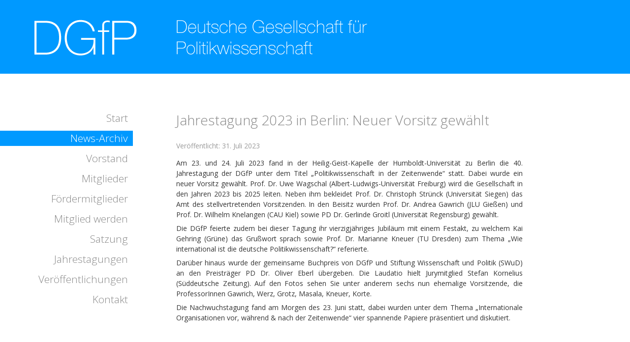

--- FILE ---
content_type: text/html; charset=utf-8
request_url: https://dgfp.org/index.php/neuigkeiten/87-jahrestagung-2023-in-berlin-neuer-vorsitz-gewaehlt
body_size: 2721
content:

<!DOCTYPE html PUBLIC "-//W3C//DTD XHTML 1.0 Transitional//EN" "http://www.w3.org/TR/xhtml1/DTD/xhtml1-transitional.dtd">
<html xmlns="http://www.w3.org/1999/xhtml" lang="de" xml:lang="de">
<meta http-equiv="Content-Type" content="text/html; charset=UTF-8" />
<base href="https://dgfp.org/index.php/neuigkeiten/87-jahrestagung-2023-in-berlin-neuer-vorsitz-gewaehlt" />
	<meta http-equiv="content-type" content="text/html; charset=utf-8" />
	<meta name="author" content="Super User" />
	<meta name="description" content="Offizieller Webauftritt der Deutschen Gesellschaft für Politikwissenschaft (DGfP)" />
	<meta name="generator" content="Joomla! - Open Source Content Management" />
	<title>Jahrestagung 2023 in Berlin: Neuer Vorsitz gewählt - DGfP - Deutsche Gesellschaft für Politikwissenschaft</title>
	<link href="/media/com_jce/site/css/content.min.css?badb4208be409b1335b815dde676300e" rel="stylesheet" type="text/css" />
	<script type="application/json" class="joomla-script-options new">{"csrf.token":"274ea79be33fae43e4c9a2df3372fedc","system.paths":{"root":"","base":""}}</script>
	<script src="/media/jui/js/jquery.min.js?de5b7654f1035a8d9eb55dec4ce7c702" type="text/javascript"></script>
	<script src="/media/jui/js/jquery-noconflict.js?de5b7654f1035a8d9eb55dec4ce7c702" type="text/javascript"></script>
	<script src="/media/jui/js/jquery-migrate.min.js?de5b7654f1035a8d9eb55dec4ce7c702" type="text/javascript"></script>
	<script src="/media/system/js/caption.js?de5b7654f1035a8d9eb55dec4ce7c702" type="text/javascript"></script>
	<script src="/media/system/js/mootools-core.js?de5b7654f1035a8d9eb55dec4ce7c702" type="text/javascript"></script>
	<script src="/media/system/js/core.js?de5b7654f1035a8d9eb55dec4ce7c702" type="text/javascript"></script>
	<script src="/media/system/js/mootools-more.js?de5b7654f1035a8d9eb55dec4ce7c702" type="text/javascript"></script>
	<script type="text/javascript">
jQuery(window).on('load',  function() {
				new JCaption('img.caption');
			});
	</script>


<link href='https://fonts.googleapis.com/css?family=Open+Sans:400,300' rel='stylesheet' type='text/css'>

<link rel="stylesheet" href="/templates/dgfp/css/template.css" type="text/css" />

<script>
  (function(i,s,o,g,r,a,m){i['GoogleAnalyticsObject']=r;i[r]=i[r]||function(){
  (i[r].q=i[r].q||[]).push(arguments)},i[r].l=1*new Date();a=s.createElement(o),
  m=s.getElementsByTagName(o)[0];a.async=1;a.src=g;m.parentNode.insertBefore(a,m)
  })(window,document,'script','//www.google-analytics.com/analytics.js','ga');

  ga('create', 'UA-63513924-1', 'auto');
  ga('send', 'pageview');
  ga('set', 'anonymizeIp', true);

</script>

</head>

<body>

<div id="all">

<div id="header" onclick="location.href='https://www.dgfp.org';" style="cursor: pointer;">
	<img class="headerimage" src="/templates/dgfp/images/header.png" />
<!-- end #header --></div>

<div id="sidebarLeft">
			<div class="moduletable_menu">
						<ul class="nav menu mod-list">
<li class="item-101 default"><a href="/index.php" >Start</a></li><li class="item-163 current active"><a href="/index.php/neuigkeiten" >News-Archiv</a></li><li class="item-102 parent"><a href="/index.php/vorstand" >Vorstand</a></li><li class="item-157"><a href="/index.php/mitglieder" >Mitglieder</a></li><li class="item-104"><a href="/index.php/foerdermitglieder" >Fördermitglieder</a></li><li class="item-160"><a href="/index.php/mitglied-werden" >Mitglied werden</a></li><li class="item-105"><a href="/index.php/satzung" >Satzung</a></li><li class="item-113"><a href="/index.php/jahrestagungen" >Jahrestagungen</a></li><li class="item-106"><a href="/index.php/veroeffentlichungen" >Veröffentlichungen</a></li><li class="item-107"><a href="/index.php/kontakt" >Kontakt</a></li></ul>
		</div>
	
<!-- end #sidebarLeft --></div>

<div id="content">
	
	<div class="item-page" itemscope itemtype="https://schema.org/Article">
	<meta itemprop="inLanguage" content="de-DE" />
	
		
			<div class="page-header">
		<h2 itemprop="headline">
			Jahrestagung 2023 in Berlin: Neuer Vorsitz gewählt		</h2>
							</div>
					
		
						<dl class="article-info muted">

		
			<dt class="article-info-term">
									Details							</dt>

			
			
			
			
										<dd class="published">
				<span class="icon-calendar" aria-hidden="true"></span>
				<time datetime="2023-07-31T18:13:02+02:00" itemprop="datePublished">
					Veröffentlicht: 31. Juli 2023				</time>
			</dd>			
		
					
			
						</dl>
	
	
		
								<div itemprop="articleBody">
		<p>Am 23. und 24. Juli 2023 fand in der Heilig-Geist-Kapelle der Humboldt-Universität zu Berlin die 40. Jahrestagung der DGfP unter dem Titel „Politikwissenschaft in der Zeitenwende“ statt. Dabei wurde ein neuer Vorsitz gewählt. Prof. Dr. Uwe Wagschal (Albert-Ludwigs-Universität Freiburg) wird die Gesellschaft in den Jahren 2023 bis 2025 leiten. Neben ihm bekleidet Prof. Dr. Christoph Strünck (Universität Siegen) das Amt des stellvertretenden Vorsitzenden. In den Beisitz wurden Prof. Dr. Andrea Gawrich (JLU Gießen) und Prof. Dr. Wilhelm Knelangen (CAU Kiel) sowie PD Dr. Gerlinde Groitl (Universität Regensburg) gewählt.</p>
<p>Die DGfP feierte zudem bei dieser Tagung ihr vierzigjähriges Jubiläum mit einem Festakt, zu welchem Kai Gehring (Grüne) das Grußwort sprach sowie Prof. Dr. Marianne Kneuer (TU Dresden) zum Thema „Wie international ist die deutsche Politikwissenschaft?“ referierte.</p>
<p>Darüber hinaus wurde der gemeinsame Buchpreis von DGfP und Stiftung Wissenschaft und Politik (SWuD) an den Preisträger PD Dr. Oliver Eberl übergeben. Die Laudatio hielt Jurymitglied Stefan Kornelius (Süddeutsche Zeitung). Auf den Fotos sehen Sie unter anderem sechs nun ehemalige Vorsitzende, die ProfessorInnen Gawrich, Werz, Grotz, Masala, Kneuer, Korte.</p>
<p>Die Nachwuchstagung fand am&nbsp;Morgen des 23.&nbsp;Juni statt, dabei wurden unter dem Thema „Internationale Organisationen vor, während &amp; nach der Zeitenwende“ vier spannende Papiere präsentiert und diskutiert.</p> 	</div>

	
							</div>

	<div id="system-message-container">
	</div>

	
<!-- end #content --></div>


<div id="footer">

<!-- end #footer -->
	&copy; 2026 DGfP - Deutsche Gesellschaft für Politikwissenschaft &#124; <a href="/index.php/impressum">Impressum & Datenschutz</a>
</div>

<!-- end #all --></div>

</body>
</html>


--- FILE ---
content_type: text/css
request_url: https://dgfp.org/templates/dgfp/css/template.css
body_size: 10003
content:
@charset "UTF-8";
/* CSS Document */

* {
	margin:0;
	padding:0;
}

p {
	margin-bottom:0.5em;
	text-align:justify;
	-webkit-hyphens: auto;
	-moz-hyphens: auto;
	-ms-hyphens: auto;
	hyphens: auto;
}

h1, h2 {
	font-family: 'Open Sans', sans-serif;
	font-weight:300;
	font-size:2em;
	color:#888;
	margin-bottom:1em;
	line-height:1em;
}

h3 {
	font-family: 'Open Sans', sans-serif;
	font-weight:300;
	font-size:1.5em;
	color:#888;
	line-height:1em;
}

h4 {
	font-family: 'Open Sans', sans-serif;
	font-weight:400;
	color:#0099ff;
	margin-bottom:1em;
}

a {
	text-decoration:none;
	color:#0099FF;
}

body {
	background-color:#FFF;
	font-family: 'Open Sans', sans-serif;
	color:#333;
	font-weight:400;
	font-size:14px;
	line-height:1.5em;
}

#header {
	height:150px;
	background-color:#0099FF;
	color:#fff;
	margin-bottom:30px;
}

.headerimage {
	margin-left:70px;
	margin-top:40px;
}

#sidebarLeft {
	float:left;
	width:270px;
	margin-top:45px;
}

.nav.menu {
	padding:0;
}

ul.nav.menu {
	width:270px;
	font-size:1.5em;
	font-weight:lighter;
	list-style-type:none;
	text-align:right;
}

ul.nav.menu a {
	color:#888;
}

ul.nav.menu a:hover {
	color:#0099FF;
}

ul.nav.menu li {
	padding:5px 10px 5px 0;
	margin-bottom:10px;
}

ul.nav.menu li.current.active {
	background-color:#0099FF;
}

ul.nav.menu li.current.active a {
	color:#fff;
}

ul.nav.menu li.item-158,
ul.nav.menu li.item-159,
ul.nav.menu li.item-164,
ul.nav.menu li.item-165 {
	margin-top:30px;
	border-top:solid #ff9933 1px;
	border-right:solid #ff9933 1px;
	border-bottom:solid #ff9933 1px;
}

ul.nav.menu li.item-158.current.active {
	background-color:#fff;
}

ul.nav.menu li.item-158 a,
ul.nav.menu li.item-158.current.active a,
ul.nav.menu li.item-159 a,
ul.nav.menu li.item-159.current.active a,
ul.nav.menu li.item-164 a,
ul.nav.menu li.item-164.current.active a,
ul.nav.menu li.item-165 a,
ul.nav.menu li.item-165.current.active a {
	color:#ff9933;
}

ul.nav.menu li.item-159.current.active,
ul.nav.menu li.item-164.current.active,
ul.nav.menu li.item-165.current.active {
	background-color:#fff;
}

ul.nav-child.unstyled.small {
	width:270px;
	font-size:0.7em;
	font-weight:lighter;
	list-style-type:none;
	text-align:right;
}

ul.nav-child.unstyled.small a {
	color:#0099FF;
}

ul.nav-child.unstyled.small a:hover {
	color:#0099FF;
}

ul.nav-child.unstyled.small li {
	padding:15px 10px 0px 0;
	margin-bottom:0px;
}

ul.nav-child.unstyled.small li.current.active {
	background-color:#fff;
	color:#0099FF;
	padding:15px 10px 0px 0;
	margin-bottom:0px;
}

ul.nav-child.unstyled.small li.current.active a {
	color:#0099FF;
}

#content {
	float:left;
	width:55%;
	margin:50px 88px 80px 88px;
}

div#content div.blog div.item {
  margin-bottom:60px;
}

div#content div.blog div.item.column-1 p {
  	width:215%;
}

#content a:hover,
.moduletable-mitgliederlogin a:hover {
	text-decoration:underline dotted;
}

div.blog div.page-header h2 {
	margin-bottom:0.25em;
	margin-left:-2px;
	width:220%;
}

dt.article-info-term {
	display:none;
}

dd.published {
	color:#999;
	margin-bottom:1em;
}

h2.item-title {
	color:#0099ff;
}

.column-1 {
	margin-right:8%;
}

.column-1, .column-2 {
    width: 46%;
    float: left;
}

div.blog div.items-more,
div.pagination {
	clear:both;
}

div.moduletable-aktuelles h6 {
	visibility:collapse;
	margin-top:-2.2em;
}

div.moduletable-aktuelles p {
	margin-bottom:3em;
}



#content div.content-category {
	margin-left:5px;
}

#content div.pagination {
  display:none;
}

table.category.table.table-striped.table-bordered.table-hover {
	margin-left:-7px;
}

/* Beginn Mitgliederliste */

form#adminForm {
	margin-top:-40px;
	margin-left:-13px;
}

fieldset.filters,
td.item-num {
	visibility:hidden;
}

td.item-title,
td.item-position,
td.item-suburb,
td.item-state {
	padding-right:3em;
}

/* Ende Mitgliederliste */

/* Beginn Mitgliederseite */

div.contact .dl-horizontal dt {
	margin-top:1em;
	margin-bottom:1em;
}

div.contact h3 {
	visibility:collapse;
}

div.thumbnail.pull-right {
	float:right;
	margin:-37px 0 40px 100px;
}

dl.contact-position.dl-horizontal {
	margin-top:-40px;
}

/* Ende Mitgliederseite */

/* Beginn Mitgliederlogin */

div.moduletable-mitgliederlogin {
	text-align:right;
	margin-top:5em;
}

 div.moduletable-mitgliederlogin h3 {
	 padding-top:1em;
	 margin-bottom:1em;
	 border-top:#0099ff solid 1px;
 }

.input-prepend {
	margin-bottom:0.8em;

}

label.element-invisible {

}

.input-small {
	margin-left:10px;
}

#form-login-remember.control-group.checkbox {
	margin-bottom:0.8em;
}

button.btn.btn-primary {
	margin-bottom:0.8em;
}

ul.unstyled {
	list-style-type:none;
	font-size:0.8em;
	padding-left:0;
}

.login-greeting {
	margin-bottom:0.8em;
}

/* Ende Mitgliederlogin */

/* Beginn Bearbeitungsfunktionen */

ul.dropdown-menu {
	list-style-type:none;
	padding:5px 10px 5px 10px;
	margin-bottom:30px;
	line-height:1.2em;
	width:100px;
	text-align:center;
	border:thin #ff9933 solid;
}

li.edit-icon,
li.edit-icon a {
	color:#FF9933;
}

#content li.edit-icon a:hover {
	text-decoration:none;
}

td.list-edit,
td.list-edit a,
td.list-edit a:hover {
	color:#FF9933;
	text-decoration:none;
	margin-left:30px;
}

a.btn.btn-primary {
	color:#ff9933;
}

div.edit.item-page fieldset {
	clear:both;
	border:0;
	margin-left:3px;
}

div.edit.item-page form#adminForm.form-validate.form-vertical {
	margin-top:3px;
}

div.edit.item-page div.btn-group button {
	float:left;
	font-size:1em;
	color:#ff9933;
	padding:5px 10px 5px 10px;
	border:1px solid #ff9933;
	background-color:#fff;
	margin-left:13px;
}

div.edit.item-page textarea {
	width:503px;
	height:250px;
	margin-bottom:10px;
	font-family:'Open Sans', sans-serif;
	font-size:14px;
	border:solid 1px #CCC;
}

div.edit.item-page ul.nav.nav-tabs {
	display:none;
}


div.edit.item-page .control-label {
	margin-top:2em;
	margin-bottom:1em;
}

div.edit.item-page .controls {
	margin-bottom:1em;
}

div.edit.item-page input {
	width:500px;
	margin-bottom:10px;
	font-family:'Open Sans', sans-serif;
	font-size:14px;
}

div.content-category table.category {
	margin-bottom:30px;
}

div.content-category a.btn.btn-primary {
	font-size:1em;
	color:#ff9933;
	padding:5px 10px 5px 10px;
	border:1px solid #ff9933;
	background-color:#fff;
	margin-top:50px;
	margin-left:-3px;
}

.tooltip {
	font-size:0;
}

.alert.alert-message {
	display:none;
}

/* Ende Bearbeitungsfunktionen */

/* Beginn Kandanda-Einstellungen */

/* Kandanda-Mitgliederliste */

#kandanda.row-fluid form fieldset.pull-left.span5.form-inline {
	border:1px solid #0099FF;
	margin-left:2px;
}

div#kandanda.row-fluid p {
	margin:20px 0 20px 2px;

}

#kandanda.row-fluid input#filter-search.inputbox {
	width:250px;
}

a.chzn-single {
	width:4em;
	margin-left:2px;
	text-decoration:none;
}

#kandanda.row-fluid input.pull-left.btn {
	display:none;
}

#kandanda.row-fluid table.table.table-striped thead tr,
#kandanda.row-fluid td.num {
	display:none;
}

#kandanda.row-fluid table.table.table-striped {
	width:100%;
}

td.pagination.pagination-toolbar ul {
	text-align:center;
	margin-top:50px;
}

li.pagination-start,
li.pagination-prev,
li.pagination-next,
li.pagination-end,
div#kandanda.row-fluid td.pagination.pagination-toolbar ul li {
	display:inline;
	list-style-type:none;
	margin-right:20px;
}

div#kandanda.row-fluid td {
	width:25%;
}

/* Kandanda-Profilseite */

#kandanda .dl-horizontal {
	margin-top:-75px;
	margin-left:-10px;
}

div#kandanda.kandanda-profile ul.nav.nav-tabs,
legend {
	visibility:collapse;
}

div#kandanda.kandanda-profile fieldset.form-horizontal {
	border:0;
}

div#kandanda.kandanda-profile label#jform_lastname_0_0-lbl,
div#kandanda.kandanda-profile label#jform_firstname_0_0-lbl,
div#kandanda.kandanda-profile label#jform_titel_0_0-lbl,
div#kandanda.kandanda-profile label#jform_institution_0_0-lbl,
div#kandanda.kandanda-profile label#jform_adresse_0_0-lbl,
div#kandanda.kandanda-profile label#jform_plz_0_0-lbl,
div#kandanda.kandanda-profile label#jform_ort_0_0-lbl,
div#kandanda.kandanda-profile label#jform_bundesland_0_0-lbl,
div#kandanda.kandanda-profile label#jform_land_0_0-lbl {
	display:none;
}

dd.kandandaFieldValue-1 {
	float:left;
}

dd.kandandaFieldValue-1,
dd.kandandaFieldValue-2 {
	font-family: 'Open Sans', sans-serif;
	font-weight:300;
	font-size:2em;
	color:#888;
	margin-bottom:0.5em;
	line-height:1em;
	margin-left:-1px;
	margin-right:0.15em;
}

dd.kandandaFieldValue-13 {
	float:left;
	margin-right:0.25em;
}

dd.kandandaFieldValue-4,
dd.kandandaFieldValue-5,
dd.kandandaFieldValue-7,
dd.kandandaFieldValue-8,
dd.kandandaFieldValue-9,
dd.kandandaFieldValue-10,
dd.kandandaFieldValue-11,
dd.kandandaFieldValue-16,
dd.kandandaFieldValue-18,
dd.kandandaFieldValue-37 {
	margin-bottom:1.5em;
}

dt.kandandaField-9,
dt.kandandaField-10,
dt.kandandaField-11 {
	margin-top:2.5em;
	margin-bottom:0.75em;
}

dd.kandandaFieldValue-9 br,
dd.kandandaFieldValue-11 br {
	margin-bottom:0.75em;
}

/* Kandanda-Profilbearbeitung */

#kandanda.kandanda-profile-edit form#kandandaForm ul.nav.nav-tabs {
	display:none;
}

#kandanda.kandanda-profile-edit form#kandandaForm {
	margin-top:-25px;
}

#kandanda.kandanda-profile-edit fieldset.form-horizontal {
	margin-left:-7px;
	border:0;
}

div.control-label label {
	font-weight:bold;
}

#kandanda.kandanda-profile-edit .controls textarea {
	width:503px;
	height:250px;
	margin-bottom:10px;
	font-family:'Open Sans', sans-serif;
	font-size:14px;
	border:solid 1px #CCC;
}

#kandanda.kandanda-profile-edit .controls input {
	width:500px;
	margin-bottom:10px;
	font-family:'Open Sans', sans-serif;
	font-size:14px;
}

#kandanda.kandanda-profile-edit .controls select {
	width:507px;
	margin-bottom:10px;
	font-family:'Open Sans', sans-serif;
	font-size:14px;
	border:solid 1px #ccc;
}

#kandanda.kandanda-profile-edit button {
	font-size:1em;
	color:#ff9933;
	padding:5px 10px 5px 10px;
	border:1px solid #ff9933;
	background-color:#fff;
}

/* Ende Kandanda-Einstellungen */

form#adminForm.form-inline {
	margin-top:0;
	margin-left:0;
}

#footer {
	clear:both;
	text-align:center;
	font-size:0.8em;
	margin-bottom:50px;
}

#footer a {
	color:#333;
}


--- FILE ---
content_type: text/plain
request_url: https://www.google-analytics.com/j/collect?v=1&_v=j102&a=1404858019&t=pageview&_s=1&dl=https%3A%2F%2Fdgfp.org%2Findex.php%2Fneuigkeiten%2F87-jahrestagung-2023-in-berlin-neuer-vorsitz-gewaehlt&ul=en-us%40posix&dt=Jahrestagung%202023%20in%20Berlin%3A%20Neuer%20Vorsitz%20gew%C3%A4hlt%20-%20DGfP%20-%20Deutsche%20Gesellschaft%20f%C3%BCr%20Politikwissenschaft&sr=1280x720&vp=1280x720&_u=IEBAAEABAAAAACAAI~&jid=108202389&gjid=219676850&cid=360268913.1769126702&tid=UA-63513924-1&_gid=392480423.1769126702&_r=1&_slc=1&z=1096300464
body_size: -448
content:
2,cG-5E6YB2SP07